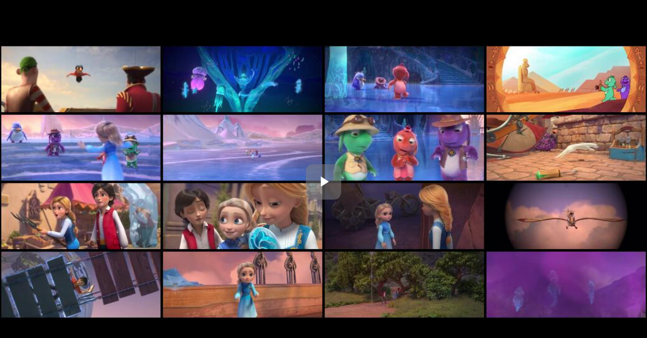

--- FILE ---
content_type: text/html; charset=utf-8
request_url: https://www.google.com/recaptcha/api2/anchor?ar=1&k=6LetXaoUAAAAAB6axgg4WLG9oZ_6QLTsFXZj-5sd&co=aHR0cHM6Ly9tZHk0OHRuOTcuY29tOjQ0Mw..&hl=en&v=TkacYOdEJbdB_JjX802TMer9&size=invisible&anchor-ms=20000&execute-ms=15000&cb=bzqa39wyiku9
body_size: 45099
content:
<!DOCTYPE HTML><html dir="ltr" lang="en"><head><meta http-equiv="Content-Type" content="text/html; charset=UTF-8">
<meta http-equiv="X-UA-Compatible" content="IE=edge">
<title>reCAPTCHA</title>
<style type="text/css">
/* cyrillic-ext */
@font-face {
  font-family: 'Roboto';
  font-style: normal;
  font-weight: 400;
  src: url(//fonts.gstatic.com/s/roboto/v18/KFOmCnqEu92Fr1Mu72xKKTU1Kvnz.woff2) format('woff2');
  unicode-range: U+0460-052F, U+1C80-1C8A, U+20B4, U+2DE0-2DFF, U+A640-A69F, U+FE2E-FE2F;
}
/* cyrillic */
@font-face {
  font-family: 'Roboto';
  font-style: normal;
  font-weight: 400;
  src: url(//fonts.gstatic.com/s/roboto/v18/KFOmCnqEu92Fr1Mu5mxKKTU1Kvnz.woff2) format('woff2');
  unicode-range: U+0301, U+0400-045F, U+0490-0491, U+04B0-04B1, U+2116;
}
/* greek-ext */
@font-face {
  font-family: 'Roboto';
  font-style: normal;
  font-weight: 400;
  src: url(//fonts.gstatic.com/s/roboto/v18/KFOmCnqEu92Fr1Mu7mxKKTU1Kvnz.woff2) format('woff2');
  unicode-range: U+1F00-1FFF;
}
/* greek */
@font-face {
  font-family: 'Roboto';
  font-style: normal;
  font-weight: 400;
  src: url(//fonts.gstatic.com/s/roboto/v18/KFOmCnqEu92Fr1Mu4WxKKTU1Kvnz.woff2) format('woff2');
  unicode-range: U+0370-0377, U+037A-037F, U+0384-038A, U+038C, U+038E-03A1, U+03A3-03FF;
}
/* vietnamese */
@font-face {
  font-family: 'Roboto';
  font-style: normal;
  font-weight: 400;
  src: url(//fonts.gstatic.com/s/roboto/v18/KFOmCnqEu92Fr1Mu7WxKKTU1Kvnz.woff2) format('woff2');
  unicode-range: U+0102-0103, U+0110-0111, U+0128-0129, U+0168-0169, U+01A0-01A1, U+01AF-01B0, U+0300-0301, U+0303-0304, U+0308-0309, U+0323, U+0329, U+1EA0-1EF9, U+20AB;
}
/* latin-ext */
@font-face {
  font-family: 'Roboto';
  font-style: normal;
  font-weight: 400;
  src: url(//fonts.gstatic.com/s/roboto/v18/KFOmCnqEu92Fr1Mu7GxKKTU1Kvnz.woff2) format('woff2');
  unicode-range: U+0100-02BA, U+02BD-02C5, U+02C7-02CC, U+02CE-02D7, U+02DD-02FF, U+0304, U+0308, U+0329, U+1D00-1DBF, U+1E00-1E9F, U+1EF2-1EFF, U+2020, U+20A0-20AB, U+20AD-20C0, U+2113, U+2C60-2C7F, U+A720-A7FF;
}
/* latin */
@font-face {
  font-family: 'Roboto';
  font-style: normal;
  font-weight: 400;
  src: url(//fonts.gstatic.com/s/roboto/v18/KFOmCnqEu92Fr1Mu4mxKKTU1Kg.woff2) format('woff2');
  unicode-range: U+0000-00FF, U+0131, U+0152-0153, U+02BB-02BC, U+02C6, U+02DA, U+02DC, U+0304, U+0308, U+0329, U+2000-206F, U+20AC, U+2122, U+2191, U+2193, U+2212, U+2215, U+FEFF, U+FFFD;
}
/* cyrillic-ext */
@font-face {
  font-family: 'Roboto';
  font-style: normal;
  font-weight: 500;
  src: url(//fonts.gstatic.com/s/roboto/v18/KFOlCnqEu92Fr1MmEU9fCRc4AMP6lbBP.woff2) format('woff2');
  unicode-range: U+0460-052F, U+1C80-1C8A, U+20B4, U+2DE0-2DFF, U+A640-A69F, U+FE2E-FE2F;
}
/* cyrillic */
@font-face {
  font-family: 'Roboto';
  font-style: normal;
  font-weight: 500;
  src: url(//fonts.gstatic.com/s/roboto/v18/KFOlCnqEu92Fr1MmEU9fABc4AMP6lbBP.woff2) format('woff2');
  unicode-range: U+0301, U+0400-045F, U+0490-0491, U+04B0-04B1, U+2116;
}
/* greek-ext */
@font-face {
  font-family: 'Roboto';
  font-style: normal;
  font-weight: 500;
  src: url(//fonts.gstatic.com/s/roboto/v18/KFOlCnqEu92Fr1MmEU9fCBc4AMP6lbBP.woff2) format('woff2');
  unicode-range: U+1F00-1FFF;
}
/* greek */
@font-face {
  font-family: 'Roboto';
  font-style: normal;
  font-weight: 500;
  src: url(//fonts.gstatic.com/s/roboto/v18/KFOlCnqEu92Fr1MmEU9fBxc4AMP6lbBP.woff2) format('woff2');
  unicode-range: U+0370-0377, U+037A-037F, U+0384-038A, U+038C, U+038E-03A1, U+03A3-03FF;
}
/* vietnamese */
@font-face {
  font-family: 'Roboto';
  font-style: normal;
  font-weight: 500;
  src: url(//fonts.gstatic.com/s/roboto/v18/KFOlCnqEu92Fr1MmEU9fCxc4AMP6lbBP.woff2) format('woff2');
  unicode-range: U+0102-0103, U+0110-0111, U+0128-0129, U+0168-0169, U+01A0-01A1, U+01AF-01B0, U+0300-0301, U+0303-0304, U+0308-0309, U+0323, U+0329, U+1EA0-1EF9, U+20AB;
}
/* latin-ext */
@font-face {
  font-family: 'Roboto';
  font-style: normal;
  font-weight: 500;
  src: url(//fonts.gstatic.com/s/roboto/v18/KFOlCnqEu92Fr1MmEU9fChc4AMP6lbBP.woff2) format('woff2');
  unicode-range: U+0100-02BA, U+02BD-02C5, U+02C7-02CC, U+02CE-02D7, U+02DD-02FF, U+0304, U+0308, U+0329, U+1D00-1DBF, U+1E00-1E9F, U+1EF2-1EFF, U+2020, U+20A0-20AB, U+20AD-20C0, U+2113, U+2C60-2C7F, U+A720-A7FF;
}
/* latin */
@font-face {
  font-family: 'Roboto';
  font-style: normal;
  font-weight: 500;
  src: url(//fonts.gstatic.com/s/roboto/v18/KFOlCnqEu92Fr1MmEU9fBBc4AMP6lQ.woff2) format('woff2');
  unicode-range: U+0000-00FF, U+0131, U+0152-0153, U+02BB-02BC, U+02C6, U+02DA, U+02DC, U+0304, U+0308, U+0329, U+2000-206F, U+20AC, U+2122, U+2191, U+2193, U+2212, U+2215, U+FEFF, U+FFFD;
}
/* cyrillic-ext */
@font-face {
  font-family: 'Roboto';
  font-style: normal;
  font-weight: 900;
  src: url(//fonts.gstatic.com/s/roboto/v18/KFOlCnqEu92Fr1MmYUtfCRc4AMP6lbBP.woff2) format('woff2');
  unicode-range: U+0460-052F, U+1C80-1C8A, U+20B4, U+2DE0-2DFF, U+A640-A69F, U+FE2E-FE2F;
}
/* cyrillic */
@font-face {
  font-family: 'Roboto';
  font-style: normal;
  font-weight: 900;
  src: url(//fonts.gstatic.com/s/roboto/v18/KFOlCnqEu92Fr1MmYUtfABc4AMP6lbBP.woff2) format('woff2');
  unicode-range: U+0301, U+0400-045F, U+0490-0491, U+04B0-04B1, U+2116;
}
/* greek-ext */
@font-face {
  font-family: 'Roboto';
  font-style: normal;
  font-weight: 900;
  src: url(//fonts.gstatic.com/s/roboto/v18/KFOlCnqEu92Fr1MmYUtfCBc4AMP6lbBP.woff2) format('woff2');
  unicode-range: U+1F00-1FFF;
}
/* greek */
@font-face {
  font-family: 'Roboto';
  font-style: normal;
  font-weight: 900;
  src: url(//fonts.gstatic.com/s/roboto/v18/KFOlCnqEu92Fr1MmYUtfBxc4AMP6lbBP.woff2) format('woff2');
  unicode-range: U+0370-0377, U+037A-037F, U+0384-038A, U+038C, U+038E-03A1, U+03A3-03FF;
}
/* vietnamese */
@font-face {
  font-family: 'Roboto';
  font-style: normal;
  font-weight: 900;
  src: url(//fonts.gstatic.com/s/roboto/v18/KFOlCnqEu92Fr1MmYUtfCxc4AMP6lbBP.woff2) format('woff2');
  unicode-range: U+0102-0103, U+0110-0111, U+0128-0129, U+0168-0169, U+01A0-01A1, U+01AF-01B0, U+0300-0301, U+0303-0304, U+0308-0309, U+0323, U+0329, U+1EA0-1EF9, U+20AB;
}
/* latin-ext */
@font-face {
  font-family: 'Roboto';
  font-style: normal;
  font-weight: 900;
  src: url(//fonts.gstatic.com/s/roboto/v18/KFOlCnqEu92Fr1MmYUtfChc4AMP6lbBP.woff2) format('woff2');
  unicode-range: U+0100-02BA, U+02BD-02C5, U+02C7-02CC, U+02CE-02D7, U+02DD-02FF, U+0304, U+0308, U+0329, U+1D00-1DBF, U+1E00-1E9F, U+1EF2-1EFF, U+2020, U+20A0-20AB, U+20AD-20C0, U+2113, U+2C60-2C7F, U+A720-A7FF;
}
/* latin */
@font-face {
  font-family: 'Roboto';
  font-style: normal;
  font-weight: 900;
  src: url(//fonts.gstatic.com/s/roboto/v18/KFOlCnqEu92Fr1MmYUtfBBc4AMP6lQ.woff2) format('woff2');
  unicode-range: U+0000-00FF, U+0131, U+0152-0153, U+02BB-02BC, U+02C6, U+02DA, U+02DC, U+0304, U+0308, U+0329, U+2000-206F, U+20AC, U+2122, U+2191, U+2193, U+2212, U+2215, U+FEFF, U+FFFD;
}

</style>
<link rel="stylesheet" type="text/css" href="https://www.gstatic.com/recaptcha/releases/TkacYOdEJbdB_JjX802TMer9/styles__ltr.css">
<script nonce="jmCHcpERZpSIRO2cVW_01A" type="text/javascript">window['__recaptcha_api'] = 'https://www.google.com/recaptcha/api2/';</script>
<script type="text/javascript" src="https://www.gstatic.com/recaptcha/releases/TkacYOdEJbdB_JjX802TMer9/recaptcha__en.js" nonce="jmCHcpERZpSIRO2cVW_01A">
      
    </script></head>
<body><div id="rc-anchor-alert" class="rc-anchor-alert"></div>
<input type="hidden" id="recaptcha-token" value="[base64]">
<script type="text/javascript" nonce="jmCHcpERZpSIRO2cVW_01A">
      recaptcha.anchor.Main.init("[\x22ainput\x22,[\x22bgdata\x22,\x22\x22,\[base64]/[base64]/[base64]/[base64]/[base64]/[base64]/[base64]/[base64]/[base64]/[base64]/[base64]/[base64]/[base64]/[base64]/[base64]\\u003d\x22,\[base64]\\u003d\x22,\x22wrFgw5VJw6YOw4o8JivCihnDpWcGw5TCvApCC8OPwpEgwp5UGMKbw6zCtsOIPsK9wpbDqA3CmgvCjDbDlsKyKyUuwp5hWXIMwpTDono/IhvCk8KmO8KXNX7DrMOER8OOQsKmQ2TDrCXCrMObXUsmUMOqc8KRwr/DoX/Ds1AdwqrDhMOqfcOhw53CjUnDicODw63DrsKALsONwoHDoRRow7pyI8KKw7PDmXdOc23DiD5nw6/CjsKZfMO1w5zDvsKQCMK0w4BbTMOhZcK6IcK7H2wgwplqwpt+woRrwonDhmR/wrZRQVjCvkwzwqLDmsOUGT0ff3FOcyLDhMOEwpnDoj57w6kgHylJAnBPwpk9W2wSIU06Ck/ChBd5w6nDpyTCp8Krw53Ch1Z7Lm0CwpDDiEXCpMOrw6Z6w5Zdw7XDtcKgwoMvcgLCh8K3wqkfwoRnwp/CmcKGw4rDpH9XezNKw6xVLEohVA/Dn8KuwrtIYXdGWVk/wq3Cn17Dt2zDkxrCuC/DksKdXjo4w4vDug1mw6/Ci8OIKB/Dm8OHesKLwpJnfMKyw7RFDw7DsH7DomzDlEp/wplhw7cudcKxw6kywrpBIiNyw7XCphPDkkU/w65dZDnCq8KrciIjwrMyW8O2TMO+wo3DjcKDZ01RwqEBwq0DI8OZw4ICDMKhw4ttasKRwp1ld8OWwowGL8KyB8ORPsK5G8OZXcOyMR/[base64]/DgWDCgcK3eHg/GAbDiMKXF8OIwqbDl8KSZCjCjQXDsU58w7LChsOSw7YXwrPCtkTDq3LDuw9ZR1kmE8KeaMO1VsOnw7YkwrEJJDDDrGcRw71vB3nDmsO9wpRmRsK3wocpc1tGwpdvw4Y6aMOGfRjDjG8sfMO2PhAZUcKawqgcw7nDksOCWyXDoRzDkRnCr8O5Mz7CvsOuw6vDg3/CnsOjwqTDsQtYw6fCvMOmMTtiwqI8w4I7HR/DjFxLMcOTwpJ8wp/Dsi91woNjecORQMKgwqjCkcKRwoXCqWsswpJrwrvCgMO4wozDrW7DpMOmCMKlwpHCsTJCA00iHgPCs8K1wolYw5BEwqEfCMKdLMKIwqLDuAXCqAYRw7xaFX/DqcKzwpFceE9dPcKFwqsGZ8OXRF99w7AXwoNhCwfCvsORw4/Cv8O0KQxVw5TDkcKOwq7DixLDnFrDoW/CscOww7REw6wxw7/DoRjCpCIdwr8haDDDmMK4BwDDsMKkGAPCv8OtQMKAWR3DisKww7HCu0cnI8O2w5jCvw8Jw6NFwqjDhh8lw4oDYj14VsO3wo1Tw60Aw6k7AElPw68BwqBcRFkIM8Okw43Din5Ow7pqSRgeQyzDicKFw5Z5WsO1KMOzAsOxA8KcwoTCoQwBw6/[base64]/w4XDqcK+LcO6w6vCqMK1w5h0PSjDo8KXwpPCmMO9Rm3CvgN5wqzDgQUaw7nCsCDCplNRVEt9TsKKM1pvHkPDlVbCh8OOw7/[base64]/CrcKkwqUzwpPDsMOEWDxGQ3hEwrkof8OQwq3CsMKnwrN/LcOXw7AqfMKXwoAqX8KgNETCrsO2ViLCnsOGcG8UDMOZw5RsdxtLLXzDlcOEY00GDg/CkQsUw7fCtBd7woDCgVjDpyxFw4nCpsOhYBfCu8O2bMKYw4B2acO8wpd7w4kFwrfCncOFwoYGWAzDkMOiGWgHwqfCnBRmEcKXFgnDo1w/RGLDocKed3zClsOaw5pVwqLDvcKaNsOsIHzDs8OOIFJeOEUZXMOLJ2YOw5N4WsOvw7DCk3M8EGjCoj7CrhITaMKqwr0NfEoNTBjChcKow7kmK8KwJMO9ZQJSw6lWwrbCuTvChMKCw7vDv8Kyw5/[base64]/[base64]/w59bw5fCnksuw4XDlR9+U0VcJwzCh8KVw4FdwoHCtcO2w5ZewprDqlIqwoQsE8KyOMOpRsKDwpbDj8KYITLCsG0rwrEawqJLwrgdw4xdL8Oyw7LCiSNzSsOtCT7DnsKOKnvDqER6cUHDsDTDkEPDqMODwppMwoILOCfDh2Ymw7/Cv8OFw4RRRsOpaD7Dm2DCnMOVw75DLsOfwr0tQ8OuwrTDocKlw4XCpMOuwptww6ZzBsOnwpAIw6DCgBNuJMO/[base64]/DtQrCg8KhwoxmwrXCjmPDrsK3w7RZYEMnwp4Cw6rCq8KrXcK6wqjCsMK6wrUUw5XChMOWwpVFLcKvwpgDw5LChSkTCws6w7/DlGQBw47CksK0KsO4w41fNMKPL8OQwo5Lw6HDo8OMwrHClgfDpR3CsDPDnCjCs8O9e3DDtsOaw6NnXEHDpmHDnmDCljvCkAU/[base64]/DvMKlwq/DgynCg8OWTMOLwr4BA3DColrCj8Onw4nDvcKJw4PCqV/CmcOxw78MT8K7PsKaUH9Owqldw50AfXkwA8O0XiDDmQLCrcOyUFHCpBnDrk4cPsObwqnCvsO5w4B7w6wXw7QqX8O1cMKbSMKlwqoXe8KewpM0MQDCgsKnQcK9wpDCt8OZGcKnOyXCjFpBw4VuCWHChy8mCcKDwqLDqkLDkjMhGcO3RVXClSvCnMOaZMO/wrHChwkoGcOxP8KnwqEuwrzDtGnDrwg4w6jDoMKXUcO6B8Osw5Z+w4hvUMOWPwYkw5F9KCHDm8Oww51THsO/wrLDhkcGDsK6wqzCusOrw7LDmV8iTcOMD8KgwqVhN0ZNwoA4wqbDmcO1wpc+UH7CiB/DrMKVw5Z6wrRdwpTCvx9KGcOdcQgpw6/Dlk7DrsKqwr0RwqHCqsOXfx1bT8ORw5/Ds8K5IcOrw49Ow64Sw7NeHMODw6nCp8Oxw4TCg8OuwrodF8OvNzjCtSpuwp0rw5dPG8KsAQpeMC7CnMKZVwB/AkMjwq8DwrvCpyLChHNjwq84D8O6bMORwrVcY8OcKGc5wpnCusO1csO3wo/DmWMeP8K4w7bDgMOaQTXDosOkWMKDw73DnsK1e8OResO4w5nDimsPwpE8wpnDmzp0X8KfVg1cw7HCsjTCm8OiU8Oua8K7w7/CnMOLSsKHwrnDoMOfwoxRVnYPw4fCtsKpw65WSsOYa8O9wrlpfcKvwr9ewrnDpcKxZMKOw7/CqsK8USPDpjvDk8K2w4rCi8K2dW12G8OWeMOZw7U/[base64]/wpLCtsKVFGtTw4PCgMK/wqDCosKgZ8KPw7M0BlJkw4ozwq9VPEJyw6c4K8Kdwr8qJBnDuA1aS33CjMOYw5vDqMOUw655C0DCujbCljzDu8OdLx/CjQDCvMKGw6hFwrTDosK7WMKYwrNhHBBZwprDscKAUjRMDcO+JsOXC0LCkcOawrVCPMOzB3Qqw4XCu8OWQ8KCw7TCoW/[base64]/CtMOWwo7CpMK8wofDmcKpb2PCpMKYw43Cq8KtJ2dxwoUlDA4AI8OdN8KYZ8KOwrNPw6BYFQg+w5LDvFFbwq4iw7TDtD5GwozCgMOJw7zCpCFEcCwiSyDCm8OpBwUFwo5dUsOHwptIVsOHN8KZw6/DvQLDvsOPw6fCslh0woDDh1nCkMKifcKZw5XCkUpgw4VjB8ONw4pMG2rCpE9eVMOIwpHDsMOBw53Cqh5awq0hOQXDmw3DsEjDmcOOfCkYw5LDtcOKw4HDiMKVwo/Cj8OBDTzCvMKLw4PDmkEXwrfCrVjDlMOyV8KywpDCq8KgWR/DsHPCp8KTKMKYwpzCpGhWw5LCosOkw4VUGsKFPVnCqcO+QWx3wpDCnFwbXMKOwpFwWMKYw4BowpYMw5s0wooCasKJw6nCpMKRwrbCmMKHc0HDs3bCghLChxVuw7PCiSF0OsKSw71fPsK9Mw00XjVyDcK4wqbDqMKlw7bCn8KgTcKfO1okPcKsPHMfwr/[base64]/DsUxHRcKUMnDDkCbChsOxwqpCfSrClcK3XBQgKxvDgsOmwqgyw5bCmMOFw6fDrsO5w6fConDDhmkrXFwUw5/DuMOnCzzCnMOaw5Byw4TDj8OnwqXDkcO3w7bCh8K0wrPCpcKJS8OZS8Opw4/CsVMrwq3CgTMAJcKOJg1lI8O6wpgPwrFww7PCpcOPbUd4wpMra8OWwqtbw7nCqzTCkFrCsl8Qwr/Cm11dwptIcWfCs0nDncOTPsOZZxIeeMKdS8OML2vDhk7CoMKFUhrDtcOjwojDpycVfMOIa8Kpw4wcfcOKw53CgT8Ww4bCvMOuPx3Dsz7Cn8Krw6PDjxzDrkMlS8K2HSHDl1zCm8OEw6haYsKAMSsTb8Kew4bClALDuMKgBsO2wq3DncKZwpwqQC7Dsx/Dsz1Cw7hbwpHCk8KrwrjDosKhw7XDhwZoZ8KuUmIRRUTDiXkswpvDnFnChEzCgsK6woB8w50gGMKef8OibMKuw6pBbC7Dj8KMw6l4X8K6dzHCtcKrwqDCo8K1TwDCtWciUMK8wrrDhXfCvS/[base64]/CisOaNkbCpAQ8Xn/CjWTCvmAOwr9uw6jDmcOUw6PDm2vDtsK4wq7CqsOuw5FgDcOcOsKlIBcva3RbSsOmwpdywochwowUwrxsw6Rvw5EDw4vDvMOkCRROwrpMbQHDuMKaO8KDw7bCscOjNMOrDHnDohTCpMKBah3CtcKRwr/CqcONYcKBdMOxHMKTTh/Dt8KqSggXwrZXKcOqw6UDwpzCrcKMNxEHwr07QsK+UsK8FRvCkW/DucKpLsObV8OpU8KOU3dhw6sow5t/w6FdZcO+w5vCtU/DvsO8w57CtcKsw6HCvcK6w4fCjsKhw6/DiBtCUFVsLsKTwpwFOG3CnwfCvSfCo8OOTMK+wrx6VcKXIMK7WcK7aG9IKsOVDF9GBxvCnS7Dgz1tJsOYw4/DtcO8w4Y3EW7DoFAmw7/Cni3CiUZqwqHDmMOaTxHDq3bChcKgBm7DqHHCl8OzHsOMQ8KWw7nDucKDwokVwqfCr8OfUB/CtDLCpUXCl2tJwp/Dh1ItbXZNKcOve8Ozw7XDo8KcOsOiwrcCJsOewqPDhcKuw6vDhMK5wqPCpT/CnkjDphQ8OFbDomjCqSjCmsKmN8KQfGQZB0nClsOXNXjDiMOhw7jDksOiXC80wqPClBHDg8K+w5ZJw6QrL8K/JcOndsKKY3TDhE/Dp8KpCn47wrR/[base64]/[base64]/CnnNYwp0NUcO4w5hWRcO7MwzDv1TCpiMcDcKmb1nDpcKpw6vDuzXDpizDu8KvWjNcwpfCnn/CoF/CsxxLDsKVWsOSJ1/[base64]/[base64]/[base64]/wpMnw5rDqMOuKsKme8KSDE/DoXXDjsOHYQIZPTlKw7Z2P3vDiMKiGcKswqHDhVjCksKZwrPClcKJw4LDvR/ClsKiYVLDg8Kmwp3DjsKww6jDgcO/ORXCpnDDlsKOw6nCtcOKTcKww5nDqFg6fR0+esOtdlFSCcOyP8OVAlp/[base64]/DtMKHw7oWRMO6SF/Ds8O4XUrCs8Kqw7lIRcOaBMKWWcKRfsK8wqpPw5PCpQAawoB3w7TDhEhhwqzCr0EewqXDr0lbCMOQwpNlw77DjHTCqkEKwprCisOMw6nCh8Ksw4xFF1FDWF/CiitVW8KdTX7DoMK7RjMyS8O7wrwRIwwSVcKvw6/DnxjDgMOraMKZWMOGO8O4w75QeABwenk+eCs0w7vDi35wUC8Pwr93w5Yjwp3Dtzl/[base64]/CisOyw7jCm0F4w5xrwqvCrU0sEw5Uw6fCkn/DmHw1QDoDcDVTw7jDtTZEDyp6R8Khw7gOw4nCp8OxScOHwpFHMMKzP8KCUEpow6PDj1LDtMKHwrbChG3CpH/DlD5RRBswaSQuUMO0wp5iwpdgARMjw5/CrRBvw7PCu2JJw4ovOkjCl24sw4TClcKCw55BN1/CpHzDocKhSMKywrLDqHMnGMKawqfDq8K3D3s4w5fChMOeScOXwqLDlD7DqHUBVsKrwpHDvMOHRsK0wqdJw6MuAVnCuMKKBEF7e0HDkFLDgMONwonCgcOZw5nDrsOeQMKaw7bDiDDDgR3CmGY3woLDlMKJEsKWNMKWEmMCw6c2wrU/dQ/Dhxtcw4XChCXCv2Bvw5zDrRzDon54w6zDvmciw54TwrTDhDvCtBwfw6fClnhPK2hLU3fDpBp0P8OKXALCp8OKFcOCwqcjCMK7wqrDk8Otw4TCkUjChi0KFAQ4E2kJw6TDqRV/[base64]/DoRjDgmnCg8OawoUVFSDCtFEywpYAw5dww4BOCMOXDCV2wqXCgsKSw4HDqCLCqizCpHrCh07Cqhw7c8KRA39uO8Kfwq3DhxJjwrLCtwbDsMKrJ8KFL1bDm8K8w4rCgQnDsUA+w77CnSMPbUdcw79NEsO1KMKUw6nChTzDmWvCr8Kbb8K8CiFTTgMAw4DDoMKbw5/CgkJFXC/DlhYDE8OEcD1EcQHDqnrDogg3woU2wqIUYMKVwphlw5gMwqhQdcOGSmkWFhfCtG/[base64]/DlGHCmsOVQMKnw4nCosKBfMK5FcOgUgXDssKtWynDu8KRC8OLcFTCqMOib8OZw5dUV8Odw7nCq3hEwrkiQwgRwoHDlk/DuMOrworDtsKkPwF/w7rDtcOZwrnCr37CnAEFwqlvacOKasOOwqfCr8KfwqbCom3CpsKkU8OlIcKSwrzDuThdQWAoBsKiNMObC8Kvw7zDn8OIw58zwr1dw4/CklQawpHDim3Ds1fCphDCpkgtw5LDgMKsA8OHw5pjNUR5w5/Cg8OkNkDCk3IVwrQfw6tcE8KedG4TTcKoan/DozJAwp1TwqDDncOxSMK7NsOMwqZ5w73CocK4Y8KIUcKvScO6N0o7wr7CmMKBJVjCoWrDisK8dA8uTTI9Iw/CncO8OMOcw7hxE8K1w6Z4GDjCnnPCq0jCrVXCn8OVCzDDksOGFcKBw5ooZ8KlOA/CmMKVLD0Xf8K9JwRyw490dsOCZm/DusOZwqnDnDtmQcKVRhQ7wrsGw7HCkcO7UMKlWsKJw61bwo/DrsOBw4jDomMxXsOqw6BqwpzDrkMAw5PDkyDCmsKpwpl+wrvDhRTDlxk+w4IwYMKFw6zCk2fCjsK4wqjDlcORw7AfLcOKwogzO8KcUMKnZMKhwo/DjHFLw4FXeEEFFUwiVD/Dv8KmLiDDisO7YsOlw57CghrDmMKXLBQ7IcOaRH81dsOdFT3Dq1w0O8KCw7vCjcKZCmDDpDzDtsO1wpDCo8KSIsOxw4zCpFzCj8KtwrI7w4NuQlPDiBs6wq4nwp5OJltqwpHCucKQOsOyfG/DnEENwoTCs8OBw4XCvkxGw6fDpMKmXcKVdDBgNwLDsSRRU8OqwoPCohMMcht4AC3DiEzDtiRSwqwYEEvCj2HDjkRgF8OUw5TCpHbDssOgQipOw6NXRGJCw7/DpMOCw7kvwrcFw6YFwo7DqQ03elLCnRQcbsKSAMK2wr/DoyTCqzTCpTwmUcK0wrhsCzPCn8Ojwp3CnQrCqsOew5bDt1RyGy7DtRLDgcKwwq51w4/CtlRvwrTDomomw5zCmHs+NcKcXsKlP8K9wpFqw6jDlsO9GVTDqS/DsR7CnxvDs2jCnkjCpxXCuMKnH8ORZMKwQsOdQ3LCt1d/wpzCpGsmCEswLiLDsT7Cox/Ci8OMQR9/w6NqwrNdw4DDgMOIe0MOw4PCq8Kkwp/DkcKUwqjDm8ORVHbCphU+IsKWwpPDomcKw65eaUnChSZuw6HCtMKIZyTCvsKjZsOYw5nDtggdLMOHwqPCoQNFLcKJw7sKw5VrwrHDngTDiwQqEcKAw78Lw4YDw4ISSMOsVT3DuMK0w50cWsKnSsOUNAHDk8KlNAMKw5skw4nCksKIWgrCscOpQcOmasKgPsO/TMKda8OKwrXDjSNhwrlEecOOFsK3w49fw7NiIcOlbsKAJsOqFMKowrwsHWbDqwbDvcOhw7rDj8O7PcO6w6PDu8KBwqNcJcKmccO4w7ELwpJJw6BgwqhGwr3DpMOUw6XDs0YhXMKhFsO8w6Zcwo/Du8Klw6wjBxAEw4/Cu3Z7R1nCp2EFTcK2wroxw4zCjz5qw7zDgC/CjsKLw4vDgMOKw5TCm8KuwopPHMKNCgnCk8OmP8KfesKEwrAnw4/[base64]/[base64]/CosOaw64Mw4tbKjDDicKvZcKbRlonw6p7EEPCuMKlwrrDosOdZjHChhvCiMOQeMKbC8Ktw4vDhMK9K15Awp3CnMKKKMK3QTHDuyXDo8KMw4A1JjDDhg/Ct8KvwpvDnxIydcOCw4ICw5QkwpIIOgVDOk9Cw4LDtBIRDMKMwrdIwoZmwoXCmcKEw4jCiXQ/wo8AwqMTd0BbwqVdwoY6wo/DrjAvw6fDt8OBwr94KMOSX8O/[base64]/GVfCsTBPbDBbEiHChUrDlMK4RXtAwpzDrkMswrTDlcKnwqjCvMOREhfChiHDrQ3DlG9EIsKHOBEkwrTCt8OGD8KHEG8WVcKBw6EawoTDp8OzdcKiXRPDhx/[base64]/DkDkuP1vDvUgZc28jwqzCk8OKd8Onw6o0w5/CulXCksOYNELCvcOlwrTCvGN0wooHwq/[base64]/w6E6RcK9I8K+e8O3QzzCucO4w7Ykw7LDlMO/wrbDlMKDFwbDnMOqGMOiKsOcM1fDun7Dq8OAw4PCosKqw6Riwq7CpcOww6fCp8OSbVRuGcKZwqpmw6nCrVpUdn3Ds2cFbMOfw4jCssO+w7g2RsK0ZMOAYMK0w43CjCRqAcOyw4XDtFnDt8Orbj43wq/DgU81F8OoUWjCicKRw70iwqRNwpPDpiVtw6HCosOyw4DDuDVfwpnDksKCWzlew5rCjsKcbsKJwoVhfUhJw7IiwqXCiGoKwpXCoSZffSXDiBzCgAPDp8KwAMOswrUdWwTCtzfDnAHCnB/DhVcewqZFwrxpw57CgAbDtiDCucOmQ3jCjWnDmcKYPsKYHgEJJUrCmio4wq3CscOnw6/CnMK4wqnDiTrCrWnDhmjDsmTDl8KeB8OBw4lzw606fDoswobCsE15w74EJFBDw5xPCMOWMDTDug0TwrMXOcKPbcO9w6cGwr7DusKrY8OkJcKDG2U7wqvDu8KAR1tdVsKewrQUw7/DoiDDsHXDlMK0wrU6YjEMYUkXwol5w7M/[base64]/DvMOwPW8owqjCqMKNQsO+MnnDn0zCpsKJG8OkBMOXHMK3w4xZw5jDp3Raw60RV8O8w63DpcOzRwg9wpLCj8OlfMONbE4iwqladcOGw4p9A8KoAcKYwr0Rw5fCi38AfsOoEcKMD2/Ck8O4WsOQwr/CjA0SEXdJKGtwCFMyw6rDjgJ/acOqw7LDlcOQw67Ds8OYesOHwp7DrMOuw7zCrQJ6bMO2aATDk8Ogw5UPw6TDh8OiIcOYeBrDhQTCg1lowqfCq8K8w7wPH3A9eMOhEVzDs8OSwoHDvXZHd8OXQgTDnWttw43CscK2ShTDh15VwpXCki/DnghsOGjDkwNwAF4GbsOXw6/DpR/DrcK8YnguwqJvwr/Ck2sYQ8KFYw7CpyMxw7bDrV8WTMKVw5nCjwYQaxPCr8OBCg0OIR7CkH4NwqFFw6NpT3VNwr17HMOCLsKDJTRBU19uwpHDpcKvFjXDvipZYRLCj0F+ecKCA8K1w55KZAdNw6giwpnCmg3CqcKmwrV5bn/DisKRUnLCixAmw4dvDBVAMw4DwoXDhMOdw4LCpMKaw5LDiVXCqXlKHMOhwoZqTcKZI0DComN0woPCq8OMwoPDt8Omw4nDpHzCvQDDscOZwrspw7jCmMOtWmNkasKaw5zDrS/CiyjDi0PDrMOyME9ZXn1dSRYdw60vw4VUwrrCnsKQwolzw5TDs0LClnLDsDgpDsK3ERp0IMKPEsKqw5fDtsKHahdcw6DDr8OIwrltw5LDhsKMZGfDuMK4TgbDo2k5wrwuRcK1JmlDw6EmwogKwq3DqADChBFSw4fDksK3w45kc8OqwrfDuMKywpbDt1/CrQ1wcTPDuMOWIidrwp5hw410w4vDizFMEMKnQFQPR27Du8KAwrjDkTNGwo4sNV4HDid4w4hSBjQ/w5VYwrI2IRhNwpfDoMK5w6jCqMKxwpdTOsOFwonCvsKlFjPDtX3ChsOmF8OscsOQw7TDqcKEWx1/XFXCmXZwC8OEM8KiNFA7FkMowphKwrTCh8OhaxgLMcKUw7fDgMOqEsKnwqrDmsKmR2HDjB0jw60ZAF4ww6dww7zDhMKwDsKlcn0Gc8K/wrIZf399SmLCi8Ogw6sSw5DDoi3DrS8SUVdwwpxGwoTDoMOUw5w2w4/Ck0rCrcK9CsK5w7HDrsOedTnDnRXDgMOEwrMhbCIVw6A7wqc1w7nCrWHCtQ0wJ8KaWQVPwrfCrw3CnsOlBcKRFcOROMK5w47Ch8K8w5VLNTlbw6PDoMK3w6nDu8Ohw4Q/[base64]/DjMOXwpBSw57CngxYVDIzXsK4wqRow6zCjC/Do1vDgcKBw4zDpT/[base64]/DpzXCnDXCk8KceMKFeSdIw7fDn8OmwpjDlktqw7/CrcOpw6s0SsOwP8OtBMO5WQpQY8KZw5nCk38lesOdc0ovQgbCs2rDk8KPNHMpw4HDnHlwwqBAYB3DjCFtw4rDlQDCsXUfZUVXw6HCuVtZT8O0wr0vwovDpCNbw5XCvQ9sQMKcW8OVN8OOCMOAV1zCsQpFw7jCiiLDvwp3WcK/woUUwrTDjcO3QsO0LyHDq8KuSMOAVcK4w5XCucKuODp7dMO5w6HCllLCslwmwrI/[base64]/Ck2TCszDDgMKOd8O9wrTDt8K1wpnDmMKCw6vDj0F5MMOIcizDlQg5w7DCik9vwqN8DV7CmC/CvH/DusOYd8OhVsO3WsO8NkdjAy4XwoplTcKuwr7CnyEew79dwpHDqcOWP8OGw5NPwq7CgCDDgwc1MSzDtxDCkxM3w5Vkw4hQF1XDm8OCwovDk8Kuw7NSw67DlcOuwrkawp0CEMOcbcKnBsK6ccO+w7nCg8O1w5XDjMKzE0M5cSB9wr/[base64]/DtAU2w4RnwprCrMOfK1Q/[base64]/CiSDDsHrDjsOdw605wq7DpHRvTWBSw6jCn0fCtTtTA28mU8OkYsKgQGTDo8O+YTVKUWLDol3DksKuw70nwpvCjsKIwqUNwqYxw6TCq1/DtsKCHAfCpWHCt0Eow6fDtsOBw51TU8Ksw7TCpAFhwqTCgsKTw4IBwpnCujhjPsOAGgPDvcKyYcO1w5E4w50AQHjDvsKPHjzCtXhxwq4sEcKzwqbDvhDChsKtwp1Sw7bDshpqwpwkw7XDoU/DgFnCucKgw6DCvATCtMKqwoDCtsOuwoMdw7bDmw1KSWFIwr57ZsKgfcKJBMOKwrt9fS/CoV/DsgzDscK4NUHDtsOnwr3CqTwQw57Cv8OsAzTCkGNVB8KhO13DtlRLFUQJdsOqC2tkdG3DixTDmw3DpMOQw6XDu8OrO8Oic2zCssKrfHkLQMKnw7gqPRvDkSceAMKkwqTCuMOmPsKLwovDtyXCp8K3wrkMwqHDnwbDtcKow4Riwr0jwrvDpcKKQMOSw453w7TDiw/CsUFuw6TDhV7Csg/CucKCUcOWU8ObPkxcw75CwrQgwrfDmC9BNhMBwqwxGcK0IXg3wpzCgX0eNmzCtcOIT8Ouwopdw5TDlsO0McOzw67DqcKYRA/Dg8KQTsOGw73DvFBEwow4w77DnsK2TngiwqnDhSEgw7XDhETCg0UrYm/CusKAw57CkS1Pw7jDmMKIDGlEw6/[base64]/CrMKscz4PN3lBw4lAw74OworCozXCnsKYwrQxfcKVwonCmn/CpBTDscOUYRfDrTxqBjXDhMKPTTERYAbDv8O4VRd4QsO+w7tOOsKew5HClgrDu1h7w51SM1wkw6ICQWHDjUnCvwrDjsONw6rDmA86PVTChSYow67CucK6YCR6Ak7Dtj9NbsKQwrLCtFnCpifChMO4wq3DvT/DiR/DhcOyw53Co8KoVMKgwoByDzYbBm7DlXzDpVUGwpLDksOMRl0BHMOCwo3CgUPCtjU2wrPDuDFmccKYC3rCjTXDj8OGL8OWFhfDqMOJTMKwZsKMw5/DrBMXBg3Ds3w/woF/wpjDtcKBQMKgNMKlMcOIw5HDocOuwo9ew4MGw7/CoEDCrgAbXmd4w7w9w7LCuSpJckwwdiFEwowtKCdYEMO4w5DChXvCjFlWSMO5wplxwoYCw7rDrMONwpVPGXDDk8OoD3TCuxwGwqBLw7PDnMKqRsKdwrh/w6DCh3xhOcK5w67DoGnDrTDDgMKYwohFwpFKdgxGwpjCtMK8w63DsEFRw4/DmsOIwrIfXxpyw6/Dj0bCnDNwwrjDnx7Dp2lHwo7DrF7CllsJwpjDvSnDgMKrN8OeWcK+wonDpjLCksOqC8KIf3FJwr/DkW/[base64]/DtcO6wqvChcO3VMOeHUvCmhTDmMKpecKHw4DDghYzMyoLw6jDqcOicEbDs8K7w59Ie8KAw5MGwpLCozLCi8K/V1tjaC4hfcK/elY0w5LCkwPDoFnCgkjClsOvw5zDqGwLDhgSwr7CkERwwoFkw5IOGsKlVgbDk8K+SsOFwqx3Q8OUw4/Cu8KCfBfChcKBwqZxw7LClcO5VCQPBcKmwrvDo8K8wrJmFFdhEhZswqfClMKXwo3DlMKmfsOFA8OVwpzDm8ObVnpPwqpAw79LUl17w6bCoBrCvlFQM8OVw4ZTJkQ1w6XCjsK1RDzDkjAhImFgVcOvUcKKwqPClcOwwrEZVMKRwq7DjcKZwoQqFRkpGMKXwpZfd8KPKQ/ClXbDgHwvTsOWw4PDuFA9cUUwwrrDgmkAwqvCgFE7c2ctLcOfVQRaw6rCjU/Ct8K5PcKIw5vCh2tuw7xhYiwIDX7CtcO/[base64]/c8KPwqRUw5/[base64]/wpYMw6h6J2k6w6s/w78OecOUCUHCtxXCrgRew77Dq8KjwpvCjMKLw6TDviXChUnDt8KYPcK4w6XCg8KWNsOjw5/[base64]/[base64]/YcKGworDlMKgGyJJZcOPbsOlG8OTwpZpR1VHwo4bw7UOLRVGBzrDrHRnF8KlZXAETVAvw4l9CMKWw5nCusOtJAMuw5RIPcKGN8OfwrMQSW/ChXUbVMKZWCnDlMO8EsOLwo5TA8KMw77DhjAwwqgLw7E9a8OTJSjChcOXKsKOwr/Dr8KTwpcbSSXCuFnDsSkNwpMOwrjCqcKjYWXDm8OIKG/[base64]/Csg/DoHrCpFnCh8KZFsK4SFATwqrDt1nCrw8mTh3DnQrCgMOKwpvDh8OBanV6w5/Dr8KNTRXCvMOxw51Nw4lAVcKIN8KWD8O0wpdcY8O+w61qw7HDh0VPKjJoS8OLwoFdFsO6ATYuH1AndMKBQMOlw6s+wqIgwqkRJ8KhL8KgHsKxd2PCtnBBw7IYwojCgcKuFElRbsKBw7MTI0LCtWnCqAnCqCVuFT/DrRoyUsKeDMKsTXXCm8K4wpfCmlzDv8O0w7w1VWkMwp8rwqPDvk5wwr/Dg1QkIiLDksKIcR8dw4IDwqAOw4nCnlBuwqDDlsK8AAwdBAlXw7oewr3CphZ3a8OWUDwHw6fCvcKMd8OVIHPCq8O9HcKOwrvDpMODDBkOeXM2w7TCux85w5bCsMO5worCn8OKWQzCjHY2disBwonDs8K/cC9fw6DCucKGeEoERsKzEBVewqYTw7dBH8O1wr0wwpzCrkXCqcOLBcKWFFw0WGEVIsK2w5ItV8K4wosKwo12ORoDw4bDnDVDwpfDi3bDlsK2JsKtwoxCcsKYEMORWcOswoLDnnlPwpTCosOtw7wew5jDscO3w67CsXjCocKkw7A2FT/[base64]/DgMKcPMOrw5HCtR3CkjTDnzljwpZsCMOtwq3Dm8Khwp/DtQDDmS46O8KLQBhIw6fDjMKpbsOsw7BzwrhLwo/[base64]/[base64]/CgcK7cMKzw7xdWMKoEWXDszpuw455XMOcAsOwKHAXw70RFMKFOVXDpMOaKgXDmcKsL8O+SmLCmwFRJCLClR7CiydOKsK/In8/w7LCjAPCm8OEwrBdw7dtwpPDjMO1w4dbM1XDp8ORw7fDk0bDosKWV8OFw57DhkLCtmbDn8O3w7jDqiRiJcK/[base64]/wpxUw6HCh8KaBsOrwqFGw6zCskNUw7tgbcOhwrszXjwAw6MmFMOtw7h5LMKpwqTDssOIw44swqA8wqBhXnspb8O8woMDMMK+wrLDsMKCw4V/IcKuIQwtwqsTQMKfw5HDiSAzwrPDgn5JwqMLwqnDkMOUw6PCqMOow53DmlJywqDCgzkTBgvCtsKNw5cTPEUlJknCjR/[base64]/woDDgcOdwp9ww4DCjcOtI8Omw73CqcO9W1Ukw5vDlnfCmTrDvUTCtQ/CvFTCgnI1emMDwr1Ywp3Dskd3wqfCvMOTwpjDgMOSwoIwwrsPC8Ohwq99KFEsw7hZOcOswr9pw44eBF0tw4kacBjCgsOkJQR0wr/DsgLDgsKHwpPChMKbwrLDm8KMNMKrfMOOwpILKQdFAD7Cs8OIU8OIa8KHcMKlwovDv0fCtGHCkg0ATnovQsKQRnbCqyLDvw/[base64]/aADCowxowoYVworChMOyOy/DvcKZw7ZPw7nCg3XDvTjCmMKGIgwhccKPbMKyw7HDrcKMX8K3ZzxyHgcVwrfCiULCgcOkwrvCk8OSVsOhKxbCiCFVwpfCl8OnwpXDucKAGhDCnHU7wrrCqcKDw7tYYzHCkg4Iw7RkwpnDtSV/esO6HQjDk8KEwq5FWTcsdcKZwpgXw5/CpcOVwqQnwr7Dhyg+w6F5NcOQe8O8woxIw5nDnMKawoDCiWhdLyzDqEx4P8OPw7HCvFMiMMK+CMK8wqXDnn5YNA7Di8K7AizCvDA9NsOnw4XDg8KVdkHDpUDChMKhM8OrXWHDpMKYFMOGwoHDnwVCwqnChcOiW8KXR8OnwprCvG5/[base64]/Cv2UywqRxSijChhRtZgfCnUvCkUgIw5M8w4rDmHdJW8O3BsKsGB/[base64]/[base64]/DocKTw7HChEfDqcOdccOMwo5fCBorPwt2KGFCwrbDj8K5VFdpw5zDlDEBwpFhS8Krw6PCpcKDw4zCl2sdYQQydDNZDWtOw6bDhyMMHsK3w7Qjw4/DiQlWRsOSAsK1XMKcwqzCj8KGZGBFSz7Du2VvFMO7A1vCpQgfwpLDl8O6F8KIw73DoDbCvMOswrIRwp9pV8Kkw4LDv8O9wr96woHDtcKxwpnDvTjDpzPCn27DnMKPw5bDmEPCq8KtwoTDiMK3K0cZwrVFw79bTcO/[base64]/CiSDCsyHDosOWwok1OMOBHzBzw6tHGMKrwrk7EsOgw519wpHDv0/[base64]/Cv3bCq0seOMOMw4kJwrfCrXkjSWgbbmMGwosge3BwccKiMW0yT3fCrMKDdsKVwrPDksOSw5LDoQM+F8KpwrDDmQ9uJ8OMw5F+EnXCgih4fGMew6rDl8ONwobDnE/CqDJNPsKQf1EdwrLDslthwpzDlx/[base64]/[base64]/Dq8OQd8KJw6Ejw5s7T8K1IcKMw73DhcKpDjVHw5bCg1AkcE1nSsKwYAwvwp7DoVTCsVV8aMKibMK+KBXCq1LDmcO7w7fCncOHw4owLAzDi0MlwqlsbEo4CMKJZR1pCU7DjDhaWFN6bH1/ek8GFznCrBIHccKbw65yw4TCisOpKMOSwqcGwqJSUHzCnMO9wppdPSXCvD5PwrHCs8KcScO4wqZtFsKjwojDusOgw5vDpj/DnsKgw7xQKjfDqMKUdsK0AcK9MwdHYUNxAyzChMKQw6rCu07DocKtwrhmWsOjwolALMK2VcOmasO+LlrDjjXDs8KpF27Dh8KOJ0g7CMKhKxhNVMO3GXzDr8K2w4g1w6XCicKywqM5wrw/wq/Dp3rDkGDCr8K7IsKgJTbCksKeI0HCtMO1BsObw6gjw59FdSo1w4AkNSjCrMK+w4jDiQNdw6h2csKUIcO2PMKbwo07LlV/w5/Dq8KJH8Kcw6TCqMKdQ2pMfcKswqHDsMKJw5PCgcKlNXjDjcKKw5PCh1TCpi/DrldGYgnDr8KTwpUHI8Omw6REPMKQXMOQw6Jka23CjVnCp0nDlTnCicOTJFTCgSoowqzDngrCrMKKHF5Dw4fCtMOUw6M/w7dACmkoaRh2DcKCw6JAw5UNw7rDoXIww60Aw5VswoYVwpTCjcK/FsOaInJbDcKqwptWOMOHw6vDnsKhw5xdMMOww7BzMnxLX8O7ShnCpsKswoxSw6pDw5DDgcOYBcKmREHDpMO+w60yJ8K+UiRbHsONRRQII0decMKeaVHClUrChgEoBF/CrkoRwrJhw5Ibw5XCtMKJwpbCoMKhQMKyG0fDjnzCqjY7IcKAcsKlVgUXw7HDmzcFX8KOw706wqo0woAewpVJw6LCmsOyQMK0DsKgfzNEwo85w6pqw7LDsVp4EXXCr05FZk9Dw51BMQlzwrl/XlzDkcKNCRwaPGQLw5HCrTdZesKDw4sGw5XCu8OrDypzw5DDsQdu\x22],null,[\x22conf\x22,null,\x226LetXaoUAAAAAB6axgg4WLG9oZ_6QLTsFXZj-5sd\x22,0,null,null,null,0,[21,125,63,73,95,87,41,43,42,83,102,105,109,121],[7668936,864],0,null,null,null,null,0,null,0,null,700,1,null,0,\[base64]/tzcYADoGZWF6dTZkEg4Iiv2INxgAOgVNZklJNBoZCAMSFR0U8JfjNw7/vqUGGcSdCRmc4owCGQ\\u003d\\u003d\x22,0,0,null,null,1,null,0,1],\x22https://mdy48tn97.com:443\x22,null,[3,1,1],null,null,null,1,3600,[\x22https://www.google.com/intl/en/policies/privacy/\x22,\x22https://www.google.com/intl/en/policies/terms/\x22],\x22AQfuYY+5L43q8b3zetF46RW/gZcajIFLs/+YUP7SUHU\\u003d\x22,1,0,null,1,1763947056611,0,0,[182,11,144,137,66],null,[152,154,210,234,14],\x22RC-XXCiJ-WM0B-U_g\x22,null,null,null,null,null,\x220dAFcWeA6wEtuDsIdYQaEFEcp2IiVQPSeBXvQ4XA_hH7tSZMTKpiIA1h5PpEjOEJZ2fRaQRapFgbPT6uazq8ptAJ3P70sUDiuwIA\x22,1764029856732]");
    </script></body></html>

--- FILE ---
content_type: application/javascript
request_url: https://mdy48tn97.com/player/videoplayer.2.1.4.min.js
body_size: 6329
content:
function _0x485b(_0x2a37ee,_0x4080d1){var _0x28bea3=_0x3999();return _0x485b=function(_0x5aa3f0,_0x2798ab){_0x5aa3f0=_0x5aa3f0-0x157;var _0x399926=_0x28bea3[_0x5aa3f0];return _0x399926;},_0x485b(_0x2a37ee,_0x4080d1);}(function(_0x4f2ec4,_0x168279){var _0x3a04c5=_0x485b,_0x59fa26=_0x4f2ec4();while(!![]){try{var _0x368f24=parseInt(_0x3a04c5(0x18a))/0x1+parseInt(_0x3a04c5(0x1c8))/0x2*(parseInt(_0x3a04c5(0x159))/0x3)+-parseInt(_0x3a04c5(0x16e))/0x4*(parseInt(_0x3a04c5(0x1e2))/0x5)+parseInt(_0x3a04c5(0x204))/0x6*(-parseInt(_0x3a04c5(0x1fb))/0x7)+parseInt(_0x3a04c5(0x17b))/0x8+parseInt(_0x3a04c5(0x1f6))/0x9+parseInt(_0x3a04c5(0x164))/0xa*(-parseInt(_0x3a04c5(0x173))/0xb);if(_0x368f24===_0x168279)break;else _0x59fa26['push'](_0x59fa26['shift']());}catch(_0x5e85d2){_0x59fa26['push'](_0x59fa26['shift']());}}}(_0x3999,0xdd80e));var _0x2798ab=(function(){var _0x1f3b31=!![];return function(_0x4cfda4,_0x375d0f){var _0x5c7153=_0x1f3b31?function(){if(_0x375d0f){var _0x1ef21c=_0x375d0f['apply'](_0x4cfda4,arguments);return _0x375d0f=null,_0x1ef21c;}}:function(){};return _0x1f3b31=![],_0x5c7153;};}());function _0x3999(){var _0x258b36=['style','VideoJSAdapter','srt2webvtt','#videojs','while\x20(true)\x20{}','text','<style/>','constructor','adTagUrl','.vjs-subs-caps-button\x20.vjs-menu-content','slideUp','gger','adblock','sitelogo','.video-js\x20.vjs-text-track-display\x20{\x20bottom:\x20','head','suburl','top-left','slideDown','<li\x20id=\x22addSubtitle\x22>Upload\x20Subtitle</li>','poster','frameElement','meta[name=csrf]','srt','Remote\x20Subtitle\x20','attr','name','stateObject','&ab=','click','counter','undefined','classList','dispose','vfile','&sub=','referrer','getTime','Off','em\x20}\x20.video-js.vjs-user-inactive.vjs-playing\x20.vjs-text-track-display\x20{bottom:\x20','each','appendChild','<li\x20class=\x22nobg\x22>Subtitle\x20Size<br><input\x20class=\x22slider-input\x20sub-size\x22\x20value=\x22','get','sandBoxed','\x22\x20type=\x22hidden\x22\x20/></li><li\x20class=\x22sub-bgtoggle\x22>Subtitles\x20Background\x20<span>On</span></div></li>','wurl','play','saveSettings','vserver','replaceChild','onerror','.sub-bgtoggle','WEBVTT\x0a\x0a','blockAB','getItem','addSubInput','then','push','3946geJsLD','<a\x20href=\x22/\x22\x20target=\x22_blank\x22><button\x20class=\x22vjs-icon-logo\x20\x20vjs-control\x20vjs-button\x20vjs-img-btn\x22\x20tabindex=\x220\x22\x20role=\x22button\x22\x20type=\x22button\x22\x20aria-live=\x22polite\x22></button></a>','injectPlugin','Only\x20.srt\x20and\x20.vtt\x20subtitles\x20allowed.','subtitles','readAsText','removeChild','getValues','execute','sandbox','bottom-left','split','string','#subposition','parentElement','src','userActive','video/mp4','subs','videojs','checkSB','logo','mousemove','.vjs-big-play-button','addSub','createElement','10240pBjUqM','embed','debu','show','ready','appendTo','match','splice','options_','data','\x5c+\x5c+\x20*(?:[a-zA-Z_$][0-9a-zA-Z_$]*)','FileReader','replace','player','/f/','init','forEach','logopos','trigger','videoStarted','10775889ciyIPF','action','/blocked.php?r=','post','default','5404AKMoVz','vtt','.vjs-subs-caps-button','add','vjs-big-play-button','domain','cloneNode','.title','label','11754uUpyjz','<span>','hostname','insertBefore','inactivityTimeout','#addSubtitle','/loadremotesub.php?t=','length','test','jRange','load','[data-uri]','setTimeout','object','result','\x22\x20onclick=\x22this.select()\x22\x20type=\x22text\x22\x20/></p></div></div>','chromecast','apply','\x20style=\x22background:\x20rgba(0,0,0,0.85)\x22','em\x20!important}','round','1974bEJPTg','updateDisplay','error','/err2.php','img','textTrackSettings','.vjs-subs-caps-button\x20.vjs-menu-item:last-child','chromeInject','.vjs-subtitles-menu-item','.slider-input.sub-position','body','10jOIVLB','remotesub','prepend','addRemoteTextTrack','append','hasAttribute','count','ref','err1','backgroundOpacity','2252JgfsEY','visibility:hidden;width:0;height:0;position:absolute;top:-99px;','\x22><div\x20class=\x22tb-c\x22','&ref=','.sub-bgtoggle\x20span','11294063nfrqAl','#subfile','bottom-right','0.5','vastClient','substr','parentNode','type','10369016JFaOsh','.slider-input.sub-size','><h2>DISABLE\x20AD\x20BLOCKER</h2><p>To\x20watch\x20this\x20video\x20please\x20disable\x20your\x20ad\x20blocker.\x20<a\x20href=\x22\x22\x20style=\x22color:#0fb7a7\x22>Reload</a></p><p\x20style=\x22margin-top:4px\x22><small><a\x20style=\x22color:#0fb7a7\x22\x20class=\x22showThumb\x22><img\x20src=\x22/imgs/disableab.png\x22\x20/>How\x20to\x20disable\x20Ad\x20Blocker?</a></small></p></div></div>','setAttribute','.vtt?t','&r=','getElementsByClassName','setValues','html5',')\x20top\x20left\x20/\x20100%\x20100%\x20no-repeat;','files','application/pdf','html','preventDefault','subposition','807701blmSbr','url','fontPercent'];_0x3999=function(){return _0x258b36;};return _0x3999();}(function(){_0x2798ab(this,function(){var _0xda667=_0x485b,_0x12181c=new RegExp('function\x20*\x5c(\x20*\x5c)'),_0x906ec9=new RegExp(_0xda667(0x1ec),'i'),_0x26c160=_0x5aa3f0(_0xda667(0x1f1));!_0x12181c['test'](_0x26c160+'chain')||!_0x906ec9[_0xda667(0x20c)](_0x26c160+'input')?_0x26c160('0'):_0x5aa3f0();})();}());var MDCore=new function(){var _0x40ff9c=_0x485b;this[_0x40ff9c(0x1ef)]='',this[_0x40ff9c(0x1a1)]='',this[_0x40ff9c(0x1be)]='',this[_0x40ff9c(0x1af)]='',this[_0x40ff9c(0x1bb)]='',this[_0x40ff9c(0x19d)]='',(this[_0x40ff9c(0x1da)]=![],this[_0x40ff9c(0x165)]=![],this[_0x40ff9c(0x1f5)]=![],this['referrer']='',this[_0x40ff9c(0x160)]=![],this[_0x40ff9c(0x199)]=0x1,this[_0x40ff9c(0x1dd)]=![],this[_0x40ff9c(0x19a)]=![],this['logopos']=0x0,this[_0x40ff9c(0x195)]=![],this[_0x40ff9c(0x1c3)]=![],this['sublangs']={});var _0x460d54='',_0xd2a86c=0x0;try{_0xd2a86c=localStorage[_0x40ff9c(0x1c4)](_0x40ff9c(0x189))||0x0;}catch(_0x42ceba){}$(document)[_0x40ff9c(0x1e6)](function(){var _0x3a7b17=_0x40ff9c;if(MDCore[_0x3a7b17(0x1c3)]&&MDCore[_0x3a7b17(0x199)]){_0xaa7a85();return;}if(!MDCore[_0x3a7b17(0x1bb)])return;MDCore[_0x3a7b17(0x1ef)]=videojs(_0x3a7b17(0x1db),{'poster':MDCore[_0x3a7b17(0x1a1)],'techOrder':[_0x3a7b17(0x214),_0x3a7b17(0x183)],'plugins':{'airPlay':{},'chromecast':{}},'persistTextTrackSettings':!![],'controlBar':{'skipButtons':{'forward':0xa,'backward':0xa}}}),MDCore[_0x3a7b17(0x1ef)]['on'](_0x3a7b17(0x1e6),function(){var _0x2e16ef=_0x3a7b17;if(MDCore[_0x2e16ef(0x195)])var _0x308870=MDCore[_0x2e16ef(0x1ef)][_0x2e16ef(0x177)]({'adTagUrl':MDCore['adTagUrl'],'preferredTech':_0x2e16ef(0x183),'playAdAlways':!![],'adCancelTimeout':0xfa0,'adsEnabled':0x1});try{const _0x208901=new playerjs[(_0x2e16ef(0x18e))](MDCore['player']);_0x208901[_0x2e16ef(0x1e6)]();}catch(_0x450e0f){}var _0x584ec1=document[_0x2e16ef(0x181)](_0x2e16ef(0x1ff))[0x0],_0x32a904=_0x584ec1[_0x2e16ef(0x201)](!![]);_0x584ec1[_0x2e16ef(0x179)][_0x2e16ef(0x1bf)](_0x32a904,_0x584ec1);if(MDCore['subs']){var _0x4003a1,_0x1f6ab2=Math[_0x2e16ef(0x158)](new Date()[_0x2e16ef(0x1b2)]()/0x3e8);MDCore[_0x2e16ef(0x1da)]&&MDCore[_0x2e16ef(0x1da)][_0x2e16ef(0x1f2)](function(_0x3dd222,_0x5cb638){var _0x298329=_0x2e16ef;trackEl=MDCore['player'][_0x298329(0x167)]({'kind':'subtitles','label':MDCore['sublangs'][_0x3dd222],'src':MDCore[_0x298329(0x19d)]+'/'+MDCore[_0x298329(0x16b)]+'_'+_0x3dd222+_0x298329(0x17f)+_0x1f6ab2},!![]);}),trackEl['addEventListener'](_0x2e16ef(0x20e),function(){var _0x278f0d=_0x2e16ef;$(_0x278f0d(0x161))['eq'](0x0)[_0x278f0d(0x1f4)](_0x278f0d(0x1aa)),MDCore['addSubInput']();});}_0x137dc0[_0x2e16ef(0x20b)]>0x0&&(_0x137dc0[_0x2e16ef(0x1f2)](function(_0x311142,_0x47cb80){var _0x27d42d=_0x2e16ef;trackEl=MDCore[_0x27d42d(0x1ef)][_0x27d42d(0x167)]({'kind':'subtitles','label':_0x311142[_0x27d42d(0x203)],'src':_0x27d42d(0x20a)+_0x1f6ab2+_0x27d42d(0x1b0)+encodeURIComponent(_0x311142[_0x27d42d(0x18b)])},!![]);}),trackEl['addEventListener'](_0x2e16ef(0x20e),function(){var _0x745327=_0x2e16ef;$(_0x745327(0x161))['eq'](0x0)[_0x745327(0x1f4)](_0x745327(0x1aa)),MDCore['addSubInput']();}));MDCore[_0x2e16ef(0x1c5)]();if(MDCore[_0x2e16ef(0x19a)]){var _0x418252=_0x2e16ef(0x1c9);$(_0x418252)[_0x2e16ef(0x207)](_0x2e16ef(0x1fd));}$(_0x2e16ef(0x190))[_0x2e16ef(0x1e5)]();if(MDCore['logo']){var _0x18d481=document[_0x2e16ef(0x1e1)](_0x2e16ef(0x15d));_0x18d481[_0x2e16ef(0x1d7)]=MDCore[_0x2e16ef(0x1dd)],_0x18d481[_0x2e16ef(0x1ad)][_0x2e16ef(0x1fe)]('vjs-logo');var _0x45aebf=![];if(MDCore[_0x2e16ef(0x1f3)]==0x1)_0x45aebf=_0x2e16ef(0x19e);else{if(MDCore[_0x2e16ef(0x1f3)]==0x2)_0x45aebf=_0x2e16ef(0x175);else MDCore[_0x2e16ef(0x1f3)]==0x3&&(_0x45aebf=_0x2e16ef(0x1d2));}if(_0x45aebf)_0x18d481['classList'][_0x2e16ef(0x1fe)](_0x45aebf);MDCore[_0x2e16ef(0x1ef)]['el']()[_0x2e16ef(0x1b6)](_0x18d481);}$(_0x2e16ef(0x1df))[_0x2e16ef(0x1aa)](function(_0x52e48f){var _0x2c58f4=_0x2e16ef;!MDCore['videoStarted']&&(_0x52e48f[_0x2c58f4(0x188)](),MDCore[_0x2c58f4(0x1ef)][_0x2c58f4(0x1d7)]([{'type':_0x2c58f4(0x1d9),'src':decodeURIComponent(MDCore[_0x2c58f4(0x1bb)])}]),window[_0x2c58f4(0x210)](function(){var _0x2ce04d=_0x2c58f4;MDCore[_0x2ce04d(0x1ef)][_0x2ce04d(0x1bc)]();},0x3e8)),MDCore[_0x2c58f4(0x1ef)][_0x2c58f4(0x1bc)]();});}),MDCore[_0x3a7b17(0x1ef)]['on'](_0x3a7b17(0x15b),function(){var _0xd18e65=_0x3a7b17;let _0x52e891=MDCore[_0xd18e65(0x1bb)];$['post'](_0xd18e65(0x15c),{'data':_0x52e891});}),MDCore['player']['on'](_0x3a7b17(0x1bc),function(){var _0x129720=_0x3a7b17;if(MDCore['videoStarted'])return;else MDCore['addSubInput']();$('.vjs-subtitles-menu-item')['eq'](0x0)[_0x129720(0x1f4)]('click'),MDCore[_0x129720(0x1f5)]=!![],setTimeout(function(){var _0x266266=_0x129720;$[_0x266266(0x1f9)]('',{'referrer':MDCore[_0x266266(0x1b1)],'adblock':MDCore[_0x266266(0x199)],'csrf':$(_0x266266(0x1a3))[_0x266266(0x1a6)]('content'),'a':_0x266266(0x16a)});},0x3a98),typeof MDinjectP3!=_0x129720(0x1ac)&&MDinjectP3(),typeof MDinjectP2sett1!=_0x129720(0x1ac)&&MDinjectP2sett1();}),MDCore[_0x3a7b17(0x160)]&&setTimeout(function(){var _0x4304b8=_0x3a7b17;MDCore[_0x4304b8(0x1dc)]();},0x384);});function _0x40ea44(){var _0x185076=_0x40ff9c;grecaptcha[_0x185076(0x1e6)](function(){var _0x8c79fb=_0x185076;grecaptcha[_0x8c79fb(0x1d0)]('6LetXaoUAAAAAB6axgg4WLG9oZ_6QLTsFXZj-5sd',{'action':_0x8c79fb(0x1e3)})[_0x8c79fb(0x1c6)](function(_0x24c029){var _0x52163f=_0x8c79fb;$[_0x52163f(0x1f9)]('',{'token':_0x24c029,'csrf':$(_0x52163f(0x1a3))['attr']('content'),'server':MDCore[_0x52163f(0x1be)],'file':MDCore[_0x52163f(0x1af)],'a':'geturl'},function(_0xa66ba8){var _0x16ae33=_0x52163f;_0xa66ba8[_0x16ae33(0x18b)]&&(_0x460d54=_0xa66ba8[_0x16ae33(0x18b)]+_0x16ae33(0x171)+MDCore[_0x16ae33(0x16b)]+_0x16ae33(0x1a9)+MDCore['adblock']+_0x16ae33(0x180)+encodeURIComponent(document['referrer']));});});});}function _0xaa7a85(){var _0x2068c7=_0x40ff9c,_0x19d053='';MDCore[_0x2068c7(0x1a1)]&&(_0x19d053='background:\x20#000\x20url('+MDCore[_0x2068c7(0x1a1)]+_0x2068c7(0x184)),$(_0x2068c7(0x163))[_0x2068c7(0x168)]('<div\x20class=\x22tb\x20error\x22\x20style=\x22'+_0x19d053+_0x2068c7(0x170)+(_0x19d053?_0x2068c7(0x216):'')+_0x2068c7(0x17d));}var _0x4c9eab=0x0;$(_0x40ff9c(0x187))['hover'](function(){var _0x15a213=_0x40ff9c;$(_0x15a213(0x202))['slideDown']();},function(){var _0x4d29e5=_0x40ff9c;$(_0x4d29e5(0x202))['slideUp']();}),$(_0x40ff9c(0x187))['on'](_0x40ff9c(0x1de),function(){var _0x266eef=_0x40ff9c;clearTimeout(_0x4c9eab),$(_0x266eef(0x202))[_0x266eef(0x19f)](),_0x4c9eab=setTimeout(function(){var _0x214ac2=_0x266eef;$(_0x214ac2(0x202))[_0x214ac2(0x197)]();},0xbb8);}),this[_0x40ff9c(0x18f)]=function(_0x40cddc){var _0x5adb7d=_0x40ff9c,_0x2719d7=_0x40cddc[_0x5adb7d(0x1ee)](/\r+/g,'');_0x2719d7=_0x2719d7['replace'](/^\s+|\s+$/g,'');var _0x223041=_0x2719d7['split']('\x0a\x0a'),_0x35a560='';if(_0x223041[_0x5adb7d(0x20b)]>0x0){_0x35a560+=_0x5adb7d(0x1c2);for(var _0x1976fd=0x0;_0x1976fd<_0x223041[_0x5adb7d(0x20b)];_0x1976fd=_0x1976fd+0x1){_0x35a560+=_0x2e6b18(_0x223041[_0x1976fd]);}}return _0x35a560;};function _0x2e6b18(_0x164edc){var _0x1e21a5=_0x40ff9c,_0x124d42='',_0x3874df=_0x164edc[_0x1e21a5(0x1d3)](/\n/);while(_0x3874df[_0x1e21a5(0x20b)]>0x3){for(var _0x78bd69=0x3;_0x78bd69<_0x3874df[_0x1e21a5(0x20b)];_0x78bd69++){_0x3874df[0x2]+='\x0a'+_0x3874df[_0x78bd69];}_0x3874df[_0x1e21a5(0x1e9)](0x3,_0x3874df[_0x1e21a5(0x20b)]-0x3);}var _0x399458=0x0;!_0x3874df[0x0]['match'](/\d+:\d+:\d+/)&&_0x3874df[0x1][_0x1e21a5(0x1e8)](/\d+:\d+:\d+/)&&(_0x124d42+=_0x3874df[0x0]['match'](/\w+/)+'\x0a',_0x399458+=0x1);if(_0x3874df[_0x399458]['match'](/\d+:\d+:\d+/)){var _0x2f3753=_0x3874df[0x1][_0x1e21a5(0x1e8)](/(\d+):(\d+):(\d+)(?:,(\d+))?\s*--?>\s*(\d+):(\d+):(\d+)(?:,(\d+))?/);if(_0x2f3753)_0x124d42+=_0x2f3753[0x1]+':'+_0x2f3753[0x2]+':'+_0x2f3753[0x3]+'.'+_0x2f3753[0x4]+'\x20-->\x20'+_0x2f3753[0x5]+':'+_0x2f3753[0x6]+':'+_0x2f3753[0x7]+'.'+_0x2f3753[0x8]+'\x0a',_0x399458+=0x1;else return'';}else return'';return _0x3874df[_0x399458]&&(_0x124d42+=_0x3874df[_0x399458][_0x1e21a5(0x1ee)](/<[^>]*>?/gm,'')+'\x0a\x0a'),_0x124d42;}this[_0x40ff9c(0x1e0)]=function(_0x27827e){var _0x290834=_0x40ff9c,_0x25ad32=_0x27827e[_0x290834(0x185)][0x0],_0x2da41f=new FileReader(),_0x347ba3=_0x25ad32[_0x290834(0x1a7)],_0x2f80d9=_0x347ba3[_0x290834(0x1d3)]('.')[_0x347ba3[_0x290834(0x1d3)]('.')[_0x290834(0x20b)]-0x1]['toLowerCase']();if(_0x2f80d9!=_0x290834(0x1a4)&&_0x2f80d9!=_0x290834(0x1fc)){alert(_0x290834(0x1cb));return;}_0x2da41f['addEventListener'](_0x290834(0x20e),function(){var _0xaf85a2=_0x290834,_0x182229;_0x2f80d9==_0xaf85a2(0x1a4)?_0x182229='data:application/x-subrip;,'+encodeURI(MDCore[_0xaf85a2(0x18f)](_0x2da41f[_0xaf85a2(0x212)])):_0x182229=_0x2da41f[_0xaf85a2(0x212)];var _0x410043={'kind':_0xaf85a2(0x1cc),'src':_0x182229,'srclang':'en','label':_0x347ba3,'default':_0xaf85a2(0x1fa)};MDCore[_0xaf85a2(0x1ef)][_0xaf85a2(0x167)](_0x410043,!![]),$(_0xaf85a2(0x15f))[_0xaf85a2(0x1f4)]('click'),MDCore[_0xaf85a2(0x1c5)]();},![]),_0x25ad32&&(_0x2f80d9==_0x290834(0x1a4)?_0x2da41f[_0x290834(0x1cd)](_0x25ad32):_0x2da41f['readAsDataURL'](_0x25ad32));},this[_0x40ff9c(0x1c5)]=function(){var _0x326239=_0x40ff9c;if($(_0x326239(0x209))[_0x326239(0x20b)]>0x0)return;if(window[_0x326239(0x1ed)])$(_0x326239(0x196))[_0x326239(0x168)](_0x326239(0x1a0));var _0x4566d6=[0.5,0.75,0x1,1.25,1.5,1.75,0x2,0x3],_0x15822f=MDCore[_0x326239(0x1ef)][_0x326239(0x15e)][_0x326239(0x1cf)]()[_0x326239(0x18c)]?MDCore[_0x326239(0x1ef)]['textTrackSettings']['getValues']()[_0x326239(0x18c)]:0x1;$(_0x326239(0x196))[_0x326239(0x166)](_0x326239(0x1b7)+(_0x4566d6['indexOf'](_0x15822f)+0x1)+'\x22\x20type=\x22hidden\x22\x20/></li><li\x20class=\x22nobg\x22>Subtitle\x20Position<br><input\x20class=\x22slider-input\x20sub-position\x22\x20value=\x22'+_0xd2a86c+_0x326239(0x1ba)),$(_0x326239(0x209))[_0x326239(0x1aa)](function(_0x22942c){var _0x32e7c1=_0x326239;$(_0x32e7c1(0x174))['click']();}),$(_0x326239(0x17c))[_0x326239(0x20d)]({'from':0x1,'to':0x7,'showLabels':![],'showScale':![],'onstatechange':function(_0x4c78df){var _0x51f48f=_0x326239;MDCore[_0x51f48f(0x1ef)][_0x51f48f(0x15e)][_0x51f48f(0x182)]({'fontPercent':_0x4566d6[_0x4c78df-0x1]}),MDCore[_0x51f48f(0x1ef)]['textTrackSettings']['updateDisplay'](),MDCore['player'][_0x51f48f(0x15e)][_0x51f48f(0x1bd)]();}}),$(_0x326239(0x162))['jRange']({'from':0x3,'to':0xf,'showLabels':![],'showScale':![],'onstatechange':function(_0x44bc23){var _0x16ff0a=_0x326239;$(_0x16ff0a(0x1d5))[_0x16ff0a(0x192)]('.video-js\x20.vjs-text-track-display\x20{\x20bottom:\x20'+_0x44bc23+'em\x20}\x20.video-js.vjs-user-inactive.vjs-playing\x20.vjs-text-track-display\x20{bottom:\x20'+(_0x44bc23-0x2)+_0x16ff0a(0x157)),MDCore[_0x16ff0a(0x1ef)][_0x16ff0a(0x15e)][_0x16ff0a(0x15a)]();try{localStorage['setItem'](_0x16ff0a(0x189),_0x44bc23);}catch(_0x5077fd){}}}),MDCore[_0x326239(0x1ef)][_0x326239(0x15e)][_0x326239(0x1cf)]()['backgroundOpacity']==0x1&&(MDCore[_0x326239(0x1ef)][_0x326239(0x15e)][_0x326239(0x182)]({'backgroundOpacity':'0.5'}),MDCore[_0x326239(0x1ef)][_0x326239(0x15e)]['updateDisplay'](),MDCore['player'][_0x326239(0x15e)][_0x326239(0x1bd)]()),MDCore[_0x326239(0x1ef)][_0x326239(0x15e)][_0x326239(0x1cf)]()[_0x326239(0x16d)]==0.5?$(_0x326239(0x172))[_0x326239(0x192)]('On'):$('.sub-bgtoggle\x20span')[_0x326239(0x192)](_0x326239(0x1b3)),$(_0x326239(0x1c1))[_0x326239(0x1aa)](function(){var _0x3472b4=_0x326239;MDCore[_0x3472b4(0x1ef)][_0x3472b4(0x15e)][_0x3472b4(0x1cf)]()[_0x3472b4(0x16d)]==0.5?(MDCore[_0x3472b4(0x1ef)][_0x3472b4(0x15e)][_0x3472b4(0x182)]({'backgroundOpacity':'0'}),MDCore[_0x3472b4(0x1ef)][_0x3472b4(0x15e)][_0x3472b4(0x15a)](),MDCore[_0x3472b4(0x1ef)]['textTrackSettings'][_0x3472b4(0x1bd)](),$('.sub-bgtoggle\x20span')['text'](_0x3472b4(0x1b3))):(MDCore[_0x3472b4(0x1ef)][_0x3472b4(0x15e)][_0x3472b4(0x182)]({'backgroundOpacity':_0x3472b4(0x176)}),MDCore['player'][_0x3472b4(0x15e)][_0x3472b4(0x15a)](),MDCore[_0x3472b4(0x1ef)][_0x3472b4(0x15e)][_0x3472b4(0x1bd)](),$(_0x3472b4(0x172))[_0x3472b4(0x192)]('On'));}),MDCore[_0x326239(0x1ef)][_0x326239(0x1ea)][_0x326239(0x208)]=0x7d0,MDCore['player'][_0x326239(0x1d8)](![]);},this[_0x40ff9c(0x1b9)]=function(_0x176217){var _0x4e24e0=_0x40ff9c;$[_0x4e24e0(0x1b8)](_0x4e24e0(0x1f8)+MDCore[_0x4e24e0(0x1b1)]+'&e='+_0x176217,function(){});if(MDCore[_0x4e24e0(0x1ef)])MDCore[_0x4e24e0(0x1ef)][_0x4e24e0(0x1ae)]();$(_0x4e24e0(0x163))[_0x4e24e0(0x168)]('<div\x20class=\x22tb\x20error\x22><div\x20class=\x22tb-c\x22><a\x20href=\x22/\x22\x20target=\x22_blank\x22><img\x20src=\x22/imgs/mixdrop-logo2.png\x22></a><h2>SANDBOX\x20EMBED\x20NOT\x20ALLOWED</h2><p>Watch\x20this\x20video\x20on\x20the\x20following\x20link\x20<input\x20value=\x22https://'+location[_0x4e24e0(0x206)]+_0x4e24e0(0x1f0)+MDCore['ref']+_0x4e24e0(0x213));},this[_0x40ff9c(0x1dc)]=function(){var _0x2e67a4=_0x40ff9c;try{var _0x21a726=window[_0x2e67a4(0x1a2)];}catch(_0xd371a6){_0x21a726=null;}if(_0x21a726!=null&&_0x21a726[_0x2e67a4(0x169)](_0x2e67a4(0x1d1)))return MDCore[_0x2e67a4(0x1b9)](_0x2e67a4(0x16c)),!![];try{document[_0x2e67a4(0x200)]=document[_0x2e67a4(0x200)];}catch(_0x542e42){return MDCore[_0x2e67a4(0x1b9)]('err2'),!![];}},this[_0x40ff9c(0x1ca)]=function(){var _0x4bb621=_0x40ff9c;if(!MDCore[_0x4bb621(0x199)]){var _0x4f2910=document[_0x4bb621(0x1e1)](_0x4bb621(0x211));_0x4f2910[_0x4bb621(0x1c0)]=function(_0x4da85c){var _0x2bb862=_0x4bb621;MDCore[_0x2bb862(0x1b9)](_0x4da85c),_0x4f2910['parentElement']['removeChild'](_0x4f2910);},_0x4f2910[_0x4bb621(0x17e)](_0x4bb621(0x17a),_0x4bb621(0x186)),_0x4f2910[_0x4bb621(0x17e)](_0x4bb621(0x18d),_0x4bb621(0x16f)),_0x4f2910[_0x4bb621(0x17e)](_0x4bb621(0x1eb),_0x4bb621(0x20f)),document[_0x4bb621(0x163)][_0x4bb621(0x1b6)](_0x4f2910),setTimeout(function(){var _0x5c5ee7=_0x4bb621;_0x4f2910[_0x5c5ee7(0x1d6)][_0x5c5ee7(0x1ce)](_0x4f2910);},0x96);}},$(_0x40ff9c(0x193),{'text':_0x40ff9c(0x19b)+_0xd2a86c+_0x40ff9c(0x1b4)+(_0xd2a86c-0x2)+'em\x20!important}','id':_0x40ff9c(0x189)})[_0x40ff9c(0x1e7)](_0x40ff9c(0x19c));var _0x137dc0=[];function _0x33257a(){var _0x16f6bf=_0x40ff9c,_0x3623fe=_0x5d70a6(),_0x3aafbc=0x1;$[_0x16f6bf(0x1b5)](_0x3623fe,function(_0x5ec7e4,_0x23c6b4){var _0x5b3634=_0x16f6bf,_0x82504c=_0x5ec7e4['match'](/^sub([0-9]+)?$/);if(!_0x82504c)return;var _0x1d2beb;_0x3623fe[_0x5ec7e4+'_label']?_0x1d2beb=_0x3623fe[_0x5ec7e4+'_label']:(_0x1d2beb=_0x5b3634(0x1a5)+_0x3aafbc,_0x3aafbc++),_0x137dc0[_0x5b3634(0x1c7)]({'label':_0x1d2beb,'url':_0x23c6b4});});}_0x33257a();function _0x5d70a6(){var _0x240e96=_0x40ff9c,_0x2f728c=location['search'],_0x47a772=_0x2f728c[_0x240e96(0x178)](0x1),_0x558a8b={};return _0x47a772['split']('&')['forEach'](function(_0x5553fc){var _0x520136=_0x240e96,_0x547bd9=_0x5553fc[_0x520136(0x1d3)]('=');if(_0x547bd9[0x0][_0x520136(0x1e8)](/^sub/))_0x558a8b[_0x547bd9[0x0]]=decodeURIComponent(_0x547bd9[0x1]);}),_0x558a8b;}function _0x236149(_0x47aadd){var _0x6f8814=_0x40ff9c;return $(_0x6f8814(0x205))[_0x6f8814(0x192)](_0x47aadd)[_0x6f8814(0x187)]();}}();function _0x5aa3f0(_0x321ba2){function _0x4c2abc(_0x51c8b3){var _0x3b0186=_0x485b;if(typeof _0x51c8b3===_0x3b0186(0x1d4))return function(_0x2c2678){}[_0x3b0186(0x194)](_0x3b0186(0x191))[_0x3b0186(0x215)](_0x3b0186(0x1ab));else(''+_0x51c8b3/_0x51c8b3)['length']!==0x1||_0x51c8b3%0x14===0x0?function(){return!![];}['constructor'](_0x3b0186(0x1e4)+_0x3b0186(0x198))['call'](_0x3b0186(0x1f7)):function(){return![];}[_0x3b0186(0x194)](_0x3b0186(0x1e4)+_0x3b0186(0x198))[_0x3b0186(0x215)](_0x3b0186(0x1a8));_0x4c2abc(++_0x51c8b3);}try{if(_0x321ba2)return _0x4c2abc;else _0x4c2abc(0x0);}catch(_0x631044){}}
